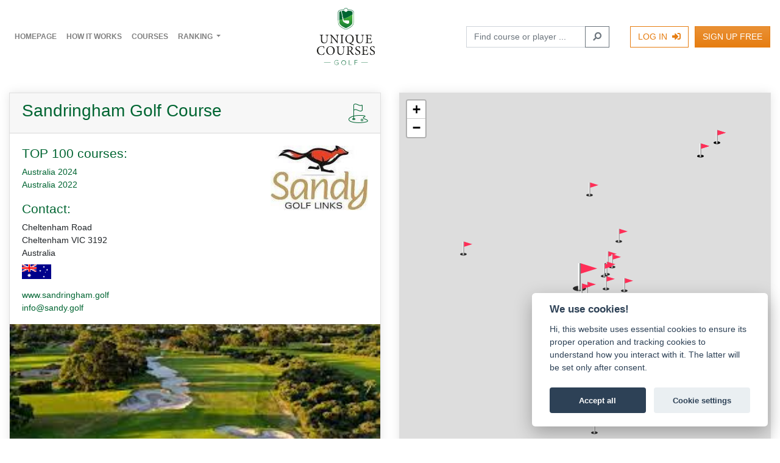

--- FILE ---
content_type: text/html; charset=utf-8
request_url: https://www.uniquecourses.golf/course/detail/1828
body_size: 13774
content:
<!DOCTYPE html>
<html lang="en">
<head>
	<meta charset="utf-8">
	<meta name="viewport" content="width=device-width, initial-scale=1, shrink-to-fit=no">
	<meta name="description" content="How many UNIQUE golf courses have you played around the world? Just simply tick off and compete with fellow golfers in 25 categories!">

	<title> Sandringham Golf Course  | Unique Courses</title>
	
	
	<script src="/js/modernizr-custom.js"></script>
	<script src="/js/bg.min.js"></script>
	<script src="https://unpkg.com/leaflet@1.9.4/dist/leaflet.js"></script>
	<script src="/node_modules/jquery/dist/jquery.min.js"></script>
	
	<link rel="stylesheet" href="/css/style.css?v=240325_2">
	<link rel="stylesheet" href="/css/icomuc.css">
	<link rel="stylesheet" href="/node_modules/@fortawesome/fontawesome-free/css/all.min.css">
	<link rel="stylesheet" type="text/css" href="/css/datatables.min.css">
	<link rel="stylesheet" href="https://unpkg.com/leaflet@1.9.4/dist/leaflet.css">
	
	<link rel="apple-touch-icon" sizes="180x180" href="/assets/favicon/apple-touch-icon.png">
	<link rel="icon" type="image/png" sizes="32x32" href="/assets/favicon/favicon-32x32.png">
	<link rel="icon" type="image/png" sizes="16x16" href="/assets/favicon/favicon-16x16.png">
	<link rel="manifest" href="/assets/favicon/site.webmanifest">
	<link rel="shortcut icon" href="/assets/favicon/favicon.ico">
	<meta name="msapplication-TileColor" content="#ffc40d">
	<meta name="msapplication-config" content="/assets/favicon/browserconfig.xml">
	<meta name="theme-color" content="#ffffff">
	
	<!-- Facebook Pixel Code -->
	<script>
	!function(f,b,e,v,n,t,s)
	{ if(f.fbq)return;n=f.fbq=function(){ n.callMethod?
	n.callMethod.apply(n,arguments):n.queue.push(arguments) };
	if(!f._fbq)f._fbq=n;n.push=n;n.loaded=!0;n.version='2.0';
	n.queue=[];t=b.createElement(e);t.async=!0;
	t.src=v;s=b.getElementsByTagName(e)[0];
	s.parentNode.insertBefore(t,s)}(window,document,'script',
	'https://connect.facebook.net/en_US/fbevents.js');
	 fbq('init', '399717339252469'); 
	fbq('track', 'PageView');
	</script>
	<style>
		.szn-ending-popup-cover { transform: scale(0) !important; }
	</style>
	</head>

<body>
	<noscript>
	 <img height="1" width="1" 
	src="https://www.facebook.com/tr?id=399717339252469&ev=PageView
	&noscript=1">
	</noscript>
	<!-- End Facebook Pixel Code -->
	<h1 class="d-none">Tick off the Unique courses you have played and compete with others</h1>
	<nav class="navbar navbar-expand-lg navbar-light bg-white bg-lg-transparent fixed-top" id="mainNav">
		
		
		<a href="" class="navbar-toggler collapsed" data-toggle="collapse" data-target="#navbarContent"><span></span></a>
		
		<a class="navbar-brand d-lg-none mx-auto" href="/"><img src="/assets/logo-sm.svg" class="img-fluid"></a>
		<a class="navbar-brand d-none d-lg-inline-block order-lg-1 mx-auto" href="/"><img src="/assets/logo.svg" class="img-fluid"></a>
		

		
		<div class="order-lg-2">
					<div class="form-row position-relative align-items-center justify-content-end">
						<div class="col-auto d-none d-lg-inline-block mr-4">			<form action="/course/detail/1828" method="post" id="frm-search-2">
				<div class="input-group">
					<input class="form-control" style="width:14em" placeholder="Find course or player ..." autocomplete="off" type="search" name="q" id="frm-search-2-q" required data-nette-rules='[{"op":":filled","msg":"This field is required."},{"op":":minLength","msg":"Please enter at least 3 characters.","arg":3}]'>
					<div class="input-group-append">
						<button class="btn btn-outline-secondary" type="submit" name="send"><i class="fas fa-search fa-flip-horizontal"></i></button>
					</div>
				</div>
			<input type="hidden" name="_do" value="search-2-submit"><!--[if IE]><input type=IEbug disabled style="display:none"><![endif]-->
</form>

</div>
						<div class="col-auto"><a class="btn btn-outline-warning" href="/login/?backlink=8rk87">Log In <i class="fas fa-sign-in-alt ml-1"></i></a></div>
						<div class="col-auto d-none d-lg-inline-block"><a class="btn btn-warning" href="/sign-up/?backlink=8rk87">Sign Up Free</a></div>
					</div>
		</div>
		
		<div class="collapse navbar-collapse flex-lg-grow-0" id="navbarContent">
			
			<ul class="navbar-nav my-3 my-lg-0">
				<li class="nav-item">
					<a class="nav-link" href="/">Homepage</a>
				</li>
				<li class="nav-item">
					<a class="nav-link" href="/about/">How it works</a>
				</li>
				<li class="nav-item">
					<a class="nav-link" href="/course/">Courses</a>
				</li>
				<li class="nav-item dropdown">
					<a class="nav-link dropdown-toggle" href="#" id="navbarDropdown" role="button" data-toggle="dropdown" aria-haspopup="true" aria-expanded="false">
						Ranking
					</a>
					<div class="dropdown-menu" aria-labelledby="navbarDropdown">
						<a class="dropdown-item" href="/player/?order=2">By activity</a>
						<a class="dropdown-item" href="/player/?order=3">By countries</a>
						<a class="dropdown-item" href="/course/?order=2">Most played courses</a>
					</div>
				</li>
			</ul>
			
			<div class="d-lg-none border-top pt-3 mt-3 mb-2">
						<div class="form-row align-items-center justify-content-between">
							<div class="col-auto my-1" id="findForm">			<form action="/course/detail/1828" method="post" id="frm-search-4">
				<div class="input-group">
					<input class="form-control" style="width:14em" placeholder="Find course or player ..." autocomplete="off" type="search" name="q" id="frm-search-4-q" required data-nette-rules='[{"op":":filled","msg":"This field is required."},{"op":":minLength","msg":"Please enter at least 3 characters.","arg":3}]'>
					<div class="input-group-append">
						<button class="btn btn-outline-secondary" type="submit" name="send"><i class="fas fa-search fa-flip-horizontal"></i></button>
					</div>
				</div>
			<input type="hidden" name="_do" value="search-4-submit"><!--[if IE]><input type=IEbug disabled style="display:none"><![endif]-->
</form>

</div>
							<div class="col-auto my-1"><a class="btn btn-warning" href="/sign-up/?backlink=8rk87">Sign Up Free</a></div>
						</div>
			</div>
			
		</div>
		
	</nav>
	
		<div style="padding-top: 120px" class="d-none d-lg-block"></div>
		<div style="padding-top: 57px" class="d-lg-none"></div>
	

	<div class="container-xxl py-3">
		<div class="row">
			
			
				
				
				<div class="col-md-6 my-3">
					<div class="card h-100 box">
						<div class="card-header d-flex justify-content-between align-items-center">
							<div>
								<h1 class="h2 mb-2">
									Sandringham Golf Course
								</h1>
							</div>
							<span class="icon-course icon-3x text-primary ml-4"></span>
						</div>
						<div class="card-body pb-0">
								<img src="/resources/course/1828/logo/stazeny-soubor.jpeg.logo.thumb" class="image-col d-block img-fluid float-sm-right mx-auto ml-sm-3 mb-3">


								<h4>TOP 100 courses:</h4>
								<ul class="list-unstyled">
									<li>
										<a href="/top-rated/default/51">Australia 2024</a>
									</li>
									<li>
										<a href="/top-rated/default/36">Australia 2022</a>
									</li>
								</ul>
							<h4>Contact:</h4>
							<p class="">Cheltenham Road<br> Cheltenham VIC 3192<br> Australia</p>
							<p class="mt-n2"><img src="/assets/flag/au.svg" class="" height="24"></p>
							<ul class="list-unstyled mt-2">
								<li><a href="https://www.sandringham.golf" target="_blank" rel="noopener noreferrer nofollow">www.sandringham.golf</a></li>
								<li><a href="mailto:info@sandy.golf" target="_blank" rel="noopener noreferrer nofollow">info@sandy.golf</a></li>
							</ul>
							<p class="text-muted small"></p>
						</div>
						<div class="card-img-bottom">
							<div id="carouselCourse" class="carousel slide" data-ride="carousel" data-pause="false">
								<div class="carousel-inner">
									<div class="carousel-item active">
										<div class="ratio-panorama" style="background-image: url('/resources/course/1828/image/stazeny-soubor-1\.jpeg'); background-position: center; background-size: cover;"></div>
									</div>
								</div>
							</div>
						</div>
					</div>
				</div>
				
				<div class="col-md-6 my-3">
					<div class="card h-100 box" style="touch-action:none;min-height:50vh;">
<div id="map" style="height: 100%;"></div>

<script>
	const API_KEY = 'OwTCJ4Pl1DL7F5lT8PKemCs6b0ek3oDtPhBc_0npf4o';
	
	const map = L.map('map').setView([49.8729317, 14.8981184], 16);
	
	L.tileLayer(`https://api.mapy.cz/v1/maptiles/basic/256/{z}/{x}/{y}?apikey=${API_KEY}`, {
	  minZoom: 0,
	  maxZoom: 19,
	  attribution: '<a href="https://api.mapy.cz/copyright" target="_blank">&copy; Seznam.cz a.s. a další</a>',
	}).addTo(map);
	
	const LogoControl = L.Control.extend({
	options: {
	  position: 'bottomleft',
	},

	onAdd: function (map) {
	  const container = L.DomUtil.create('div');
	  const link = L.DomUtil.create('a', '', container);

	  link.setAttribute('href', 'http://mapy.cz/');
	  link.setAttribute('target', '_blank');
	  link.innerHTML = '<img src="https://api.mapy.cz/img/api/logo.svg" />';
	  L.DomEvent.disableClickPropagation(link);

	  return container;
	},
  });

  // finally we add our LogoControl to the map
  new LogoControl().addTo(map);
	
	
</script>

<script>
	// Geolokace uživatele
	/*if (navigator.geolocation) {
		console.log('geoloc on');
		navigator.geolocation.getCurrentPosition(position => {
			map.setView([position.coords.latitude, position.coords.longitude], 6);
		});
	}*/

	// Vrstva markerů
	const markerLayer = L.layerGroup().addTo(map);

	fetch("/course/detail/1828?mapBox-args%5Bcourse_id%5D=1828&do=mapBox-getCoursesLocation")
		.then(response => response.json())
		.then(data => {
			const points = [];
			const coordsById = {};

			data.courses.forEach(course => {
				if(!course.lat || !course.lng) return;
				const coord = [course.lat, course.lng];
				points.push(coord);
				coordsById[course.id] = coord;

				const isDetail = course.id == data.detail;
				//console.log(course.full_name +':'+ course.lat +','+ course.lng);
				//console.log(isDetail);

				// Dynamická volba ikony
				const icon = L.icon({
					iconUrl: `/assets/${ isDetail ? 'flag_big' : 'flag'}${ course.done ? '' : '_0'}.svg`,
					iconSize: isDetail ? [40, 80] : [20, 40],
					iconAnchor: isDetail ? [20, 80] : [10, 40]
				});

				const marker = L.marker(coord, {
					icon,
					title: course.full_name
				}).on('click', () => {
					window.location.href = course.link;
				});

				markerLayer.addLayer(marker);
			});

			// Detailní zobrazení nebo přiblížení všech bodů
			//console.log(data.detail);
			if (data.detail === 0) {
				const bounds = L.latLngBounds(points);
				map.fitBounds(bounds, { padding: [20, 20] });
			} else {
				const detailCoords = coordsById[data.detail];
				if (detailCoords) {
					map.setView(detailCoords, 10);
				}
			}
		});
</script>					</div>
				</div>
						
	
				
			
		</div>
	</div>
						
	
	<div class="bg-primary text-light">
		<div class="container-xxl py-5">
			<div class="row">
				<div class="col-md-5">
					<h5 class="text-light text-uppercase text-center text-md-right">Contact</h5>
				</div>
				<div class="col-md-7">
					<ul class="list-unstyled list-inline text-center text-md-left">
						<li class="list-inline-item"><a href="mailto:info@uniquecourses.golf" class="text-reset"><i class="fas fa-envelope"></i> info@uniquecourses.golf</a></li>
						<li class="list-inline-item"><a href="https://twitter.com/UniqueCourses" rel="noopener noreferrer nofollow" target="_blank" class="text-reset"><i class="fab fa-twitter fa-2x align-middle"></i></a></li>
						<li class="list-inline-item"><a href="https://www.instagram.com/uniquecourses/" rel="noopener noreferrer nofollow" target="_blank" class="text-reset"><i class="fab fa-instagram fa-2x align-middle"></i></a></li>
						<li class="list-inline-item"><a href="https://www.facebook.com/profile.php?id=100016920724509" rel="noopener noreferrer nofollow" target="_blank" class="text-reset"><i class="fab fa-facebook fa-2x align-middle"></i></a></li>
						<li class="list-inline-item"><a href="https://www.linkedin.com/in/antoninjangrimm/" rel="noopener noreferrer nofollow" target="_blank" class="text-reset"><i class="fab fa-linkedin fa-2x align-middle"></i></a></li>
					</ul>
				</div>
				<div class="col-md-5">
					<h5 class="text-light text-uppercase text-center text-md-right">Useful links</h5>
				</div>
				<div class="col-md-7">
					<ul class="list-unstyled list-inline text-center text-md-left">
						<li class="list-inline-item"><a class="text-reset" href="/about/me">About me</a></li>
						<li class="list-inline-item"><a class="text-reset" href="/about/policy">Privacy policy</a></li>
					</ul>
				</div>
			</div>
		</div>
	</div>
	
	<footer class="bg-dark py-4 text-light text-center">
		<p class="my-1">&copy; 2026 Unique Courses Golf</p>
		<p class="my-1"><script src="https://cerjan.github.io/resources/js/sign.js" async></script><span id="author-sign"></span></p>
	</footer>

	<script src="https://nette.github.io/resources/js/3/netteForms.min.js"></script>
	<script src="/node_modules/bootstrap/dist/js/bootstrap.bundle.min.js"></script>
	<script src="/node_modules/naja/dist/Naja.min.js"></script>
	
	<script src="/js/app.min.js?v=0125"></script>
	
	
	

	
	
	
	
	<!-- Global site tag (gtag.js) - Google Analytics -->
	<script data-cookiecategory="analytics" async src="https://www.googletagmanager.com/gtag/js?id=G-2VVZEYPYGN"></script>
	<script data-cookiecategory="analytics">
		window.dataLayer = window.dataLayer || [];
		function gtag(){dataLayer.push(arguments);}
		gtag('js', new Date());
		gtag('config', 'G-2VVZEYPYGN');
	</script>
	<script src="https://cdn.jsdelivr.net/gh/orestbida/cookieconsent@v2.7.2/dist/cookieconsent.js"></script>
	<script src="/js/cookieconsent-init.js"></script>
</body>
</html>


--- FILE ---
content_type: text/css
request_url: https://www.uniquecourses.golf/css/icomuc.css
body_size: 873
content:
@font-face {
  font-family: 'icomuc';
  src:  url('fonts/icomuc.eot?unueap');
  src:  url('fonts/icomuc.eot?unueap#iefix') format('embedded-opentype'),
    url('fonts/icomuc.ttf?unueap') format('truetype'),
    url('fonts/icomuc.woff?unueap') format('woff'),
    url('fonts/icomuc.svg?unueap#icomuc') format('svg');
  font-weight: normal;
  font-style: normal;
  font-display: block;
}

[class^="icon-"], [class*=" icon-"] {
  /* use !important to prevent issues with browser extensions that change fonts */
  font-family: 'icomuc' !important;
  speak: never;
  font-style: normal;
  font-weight: normal;
  font-variant: normal;
  text-transform: none;
  line-height: 1;

  /* Better Font Rendering =========== */
  -webkit-font-smoothing: antialiased;
  -moz-osx-font-smoothing: grayscale;
}

.icon-course:before {
  content: "\63";
}
.icon-cup:before {
  content: "\75";
}
.icon-honor:before {
  content: "\68";
}
.icon-player:before {
  content: "\70";
}
.icon-earth:before {
  content: "\65";
}


--- FILE ---
content_type: image/svg+xml
request_url: https://www.uniquecourses.golf/assets/flag_0.svg
body_size: 588
content:
<svg xmlns="http://www.w3.org/2000/svg" width="18.33" height="21" viewBox="0 0 18.33 21"><g id="Vrstva_2" data-name="Vrstva 2"><g id="Vrstva_1-2" data-name="Vrstva 1"><g id="Vrstva_2-2" data-name="Vrstva 2"><g id="Vrstva_1-2-2" data-name="Vrstva 1-2"><ellipse cx="5" cy="19" rx="5" ry="2" opacity="0.8" style="isolation:isolate"/><rect x="4" width="2" height="20" fill="#fff"/><rect x="5" width="1" height="20" opacity="0.5" style="isolation:isolate"/><polygon points="6 7.83 6 0.06 18.33 3.94 6 7.83" fill="#ff2e57"/><rect x="4" y="20" width="2" height="1" fill="#fff" opacity="0.5" style="isolation:isolate"/><rect x="5" y="20" width="1" height="1" opacity="0.5" style="isolation:isolate"/></g></g></g></g></svg>

--- FILE ---
content_type: image/svg+xml
request_url: https://www.uniquecourses.golf/assets/flag/au.svg
body_size: 1498
content:
﻿<?xml version="1.0" encoding="UTF-8"?>
<svg xmlns="http://www.w3.org/2000/svg" xmlns:xlink="http://www.w3.org/1999/xlink" width="1280" height="640" viewBox="0 0 10080 5040">
<defs>
<clipPath id="c">
<path d="M0,0V1.5H7V3H6zM6,0H3V3.5H0V3z"/>
</clipPath>
<path id="Star7" d="M0,-360 69.421398,-144.155019 281.459334,-224.456329 155.988466,-35.603349 350.974048,80.107536 125.093037,99.758368 156.198146,324.348792 0,160 -156.198146,324.348792 -125.093037,99.758368 -350.974048,80.107536 -155.988466,-35.603349 -281.459334,-224.456329 -69.421398,-144.155019z"/>
<path id="Star5" d="M0,-210 54.859957,-75.508253 199.721868,-64.893569 88.765275,28.841586 123.434903,169.893569 0,93.333333 -123.434903,169.893569 -88.765275,28.841586 -199.721868,-64.893569 -54.859957,-75.508253z"/>
<use id="Cstar" xlink:href="#Star7" transform="scale(2.1)"/>
</defs>
<g transform="scale(840)">
<rect width="12" height="6" fill="#00008b"/>
<path d="M0,0 6,3M6,0 0,3" stroke="#fff" stroke-width="0.6"/>
<path d="M0,0 6,3M6,0 0,3" stroke="#f00" stroke-width="0.4" clip-path="url(#c)"/>
<path d="M3,0V3.5M0,1.5H7" stroke="#fff"/>
<path d="M3,0V3.5M0,1.5H7" stroke="#f00" stroke-width="0.6"/>
<path d="M0,3H6V0H8V4H0z" fill="#00008b"/>
</g>
<g fill="#fff">
<use id="Comwlth" xlink:href="#Cstar" x="2520" y="3780"/>
<use id="αCrucis" xlink:href="#Star7" x="7560" y="4200"/>
<use id="βCrucis" xlink:href="#Star7" x="6300" y="2205"/>
<use id="γCrucis" xlink:href="#Star7" x="7560" y="840"/>
<use id="δCrucis" xlink:href="#Star7" x="8680" y="1869"/>
<use id="εCrucis" xlink:href="#Star5" x="8064" y="2730"/>
</g>
</svg>

--- FILE ---
content_type: image/svg+xml
request_url: https://www.uniquecourses.golf/assets/logo.svg
body_size: 7485
content:
<svg xmlns="http://www.w3.org/2000/svg" xmlns:xlink="http://www.w3.org/1999/xlink" width="25.07mm" height="24.69mm" viewBox="0 0 71.06 70"><defs><clipPath id="clip-path"><path d="M44.82,7.15V17.58c0,5.17-8,8.1-8.9,8.42a1.12,1.12,0,0,1-.78,0c-.91-.32-8.9-3.25-8.9-8.42V15.2l-.48.1v2.28c0,5.49,8.28,8.54,9.23,8.87a1.65,1.65,0,0,0,.54.09,1.71,1.71,0,0,0,.55-.09c.94-.33,9.22-3.38,9.22-8.87V6.74c-.15.14-.32.27-.48.41" fill="none"/></clipPath><linearGradient id="Nepojmenovaný_přechod_2" x1="-904.19" y1="455.68" x2="-903.52" y2="455.68" gradientTransform="matrix(0, -29.65, -29.65, 0, 13545.87, -26781.57)" gradientUnits="userSpaceOnUse"><stop offset="0" stop-color="#046734"/><stop offset="0.61" stop-color="#2a9336"/><stop offset="1" stop-color="#3fab37"/></linearGradient><clipPath id="clip-path-2"><path d="M32.47,13.63c.15.65.28,1.22.31,1.4a.4.4,0,0,0,.42.29c.6-.06,5.24-.3,6.07.29a.79.79,0,0,1,.35.72c0,.53,0,1.06-.11,1.59a1.84,1.84,0,0,1-1.78,1.58,1.77,1.77,0,0,1-.65-.09,17.81,17.81,0,0,1-3.42-1.54,4,4,0,0,1-1.52-1.32,4,4,0,0,1-.47-1.34c-.05-.21-.14-.7-.24-1.26l-.09,0c-1.27.37-2.57.7-3.92,1v2.51c0,4.48,8.11,7.31,8.11,7.31s8.11-2.83,8.11-7.31V8.1a37.71,37.71,0,0,1-11.17,5.53" fill="none"/></clipPath><linearGradient id="Nepojmenovaný_přechod_2-2" x1="-904.79" y1="452.46" x2="-904.12" y2="452.46" gradientTransform="matrix(0, -24.99, -24.99, 0, 11340.84, -22582.35)" xlink:href="#Nepojmenovaný_přechod_2"/></defs><g id="Vrstva_2" data-name="Vrstva 2"><g id="Vrstva_1-2" data-name="Vrstva 1"><rect x="54.27" y="66.75" width="8.08" height="0.32" fill="#063"/><rect x="8.72" y="66.75" width="8.08" height="0.32" fill="#063"/><path d="M21.35,67a2.88,2.88,0,0,1,2.93-3,2.74,2.74,0,0,1,2.18,1l-.37.27a2.36,2.36,0,0,0-1.81-.81,2.55,2.55,0,0,0,0,5.1,2.45,2.45,0,0,0,1.7-.7V67.46H23.8V67h2.68v2a2.94,2.94,0,0,1-2.2,1A2.89,2.89,0,0,1,21.35,67Z" fill="#063"/><path d="M30,67a2.82,2.82,0,1,1,2.82,3A2.8,2.8,0,0,1,30,67Zm5.11,0a2.31,2.31,0,1,0-2.29,2.54A2.31,2.31,0,0,0,35.06,67Z" fill="#063"/><path d="M39.24,69.89V64.1h.49v5.34h2.81v.45Z" fill="#063"/><path d="M46,69.89V64.1h3.68v.45H46.54v2.14h3.12v.45H46.54v2.75Z" fill="#063"/><path d="M38.07,1.73a2.73,2.73,0,0,0-5.08,0c-4.8.37-7.23,1.59-7.23,3.61v10l.48-.1V5.34c0-1.21,1.22-2.75,7-3.16h.06a2.26,2.26,0,0,1,4.38,0h.06c5.82.41,7,1.95,7,3.16V7.15c.16-.14.33-.27.48-.41V5.34c0-2-2.43-3.24-7.23-3.61" fill="#063"/><path d="M31,11.34a.24.24,0,0,1,.12-.13L29.59,3.85h0c-1.32.36-2.13.85-2.13,1.39V15c1.35-.29,2.65-.62,3.92-1l.09,0c-.18-1-.4-2.29-.44-2.61h0" fill="#063"/><path d="M37.7,3.26a2.26,2.26,0,0,1-4.34,0,23.62,23.62,0,0,0-3,.41l1.41,7.42c.09,0,.15,0,.16.09h0c.05.23.33,1.44.57,2.45A37.71,37.71,0,0,0,43.64,8.1V5.25c0-1-2.51-1.75-5.94-2" fill="#063"/><g clip-path="url(#clip-path)"><rect x="25.76" y="6.74" width="19.54" height="19.8" fill="url(#Nepojmenovaný_přechod_2)"/></g><g clip-path="url(#clip-path-2)"><rect x="27.42" y="8.1" width="16.22" height="16.69" fill="url(#Nepojmenovaný_přechod_2-2)"/></g><path d="M14.38,33.36c-1,.06-1.31.27-1.38.93,0,.43-.09,1.11-.09,2.56v1.3c0,1.87-.29,3.22-1.19,4.18a3.94,3.94,0,0,1-2.85,1.09,4.1,4.1,0,0,1-2.53-.76C5.39,41.94,5,40.76,5,38.9V35c0-1.43-.15-1.49-1.38-1.6v-.45H7.65v.45c-1.23.08-1.36.17-1.36,1.6v3.59c0,2.55,1,4,3,4,2.28,0,3-1.92,3-4.53V36.85a21,21,0,0,0-.11-2.61c-.08-.61-.41-.8-1.54-.88v-.45h3.77Z" fill="#1d1d1b"/><path d="M26.87,33.36c-.89,0-1.27.25-1.33.93a20.75,20.75,0,0,0-.1,2.68v6.37H25l-6.74-8.29h0v4a26.48,26.48,0,0,0,.09,2.68c.08.81.45,1,1.52,1.06v.44H16v-.44c.9,0,1.31-.25,1.39-1a26.88,26.88,0,0,0,.1-2.71V35.54c0-1.15,0-1.23-.32-1.6a1.73,1.73,0,0,0-1.41-.58v-.45h2.33l6.62,8h0V37a18.62,18.62,0,0,0-.11-2.63c-.08-.73-.44-.94-1.55-1v-.45h3.74Z" fill="#1d1d1b"/><path d="M28.64,43.2v-.44c1.3-.1,1.42-.19,1.42-1.54V34.89c0-1.34-.12-1.44-1.42-1.53v-.45h4.19v.45c-1.29.09-1.42.19-1.42,1.53v6.33c0,1.36.13,1.44,1.42,1.54v.44Z" fill="#1d1d1b"/><path d="M45.31,45.72a8,8,0,0,1-2-.24,14.82,14.82,0,0,1-3.63-2.06,5.38,5.38,0,0,1,.46-10.74,5.08,5.08,0,0,1,5,5.28,5.25,5.25,0,0,1-3.59,5.21,26,26,0,0,0,3.86,2.22Zm-4.69-3.26.43.3c1.26-.36,2.5-1.81,2.5-4.34,0-3.29-1.65-5.17-3.82-5.17-1.75,0-3.38,1.52-3.38,4.54,0,2.69,1.34,4.64,3.19,5Z" fill="#1d1d1b"/><path d="M57.79,33.36c-.95.06-1.31.27-1.37.93a22.23,22.23,0,0,0-.1,2.56v1.3c0,1.87-.28,3.22-1.19,4.18a3.94,3.94,0,0,1-2.85,1.09,4.1,4.1,0,0,1-2.53-.76c-1-.72-1.39-1.9-1.39-3.76V35c0-1.43-.14-1.49-1.38-1.6v-.45h4.09v.45c-1.24.08-1.37.17-1.37,1.6v3.59c0,2.55,1,4,3,4,2.28,0,3-1.92,3-4.53V36.85a21,21,0,0,0-.11-2.61c-.08-.61-.41-.8-1.53-.88v-.45h3.76Z" fill="#1d1d1b"/><path d="M67.54,40.7c-.09.52-.41,2-.55,2.5H59.36v-.44c1.44-.11,1.57-.24,1.57-1.54v-6.3c0-1.4-.13-1.47-1.37-1.56v-.45h7.06c0,.4.08,1.48.13,2.28l-.46.07a3.9,3.9,0,0,0-.5-1.35c-.23-.35-.65-.46-1.79-.46H62.79c-.49,0-.52,0-.52.51v3.61h1.49c1.44,0,1.52-.13,1.71-1.19h.46v3h-.46c-.21-1.12-.32-1.22-1.7-1.22h-1.5v3c0,.74.1,1.09.38,1.28a3.47,3.47,0,0,0,1.65.2c1.2,0,1.64-.12,2-.53a5.11,5.11,0,0,0,.79-1.49Z" fill="#1d1d1b"/><path d="M9.48,54.83a18.46,18.46,0,0,1-.9,2.44,14.24,14.24,0,0,1-2.91.41C1.73,57.68,0,55,0,52.44c0-3.34,2.56-5.52,6.09-5.52a12.5,12.5,0,0,1,2.81.43c.12.88.22,1.53.31,2.37l-.46.13a2.77,2.77,0,0,0-3.08-2.36c-2.65,0-4.06,2.23-4.06,4.64,0,3,1.75,5,4.15,5,1.62,0,2.47-.87,3.26-2.43Z" fill="#1d1d1b"/><path d="M21.86,52.18a5.19,5.19,0,0,1-5.29,5.5,5.1,5.1,0,0,1-5.14-5.27,5.27,5.27,0,0,1,5.33-5.49A5.09,5.09,0,0,1,21.86,52.18ZM13,52c0,3,1.63,5.14,3.86,5.14,1.78,0,3.34-1.47,3.34-4.51,0-3.34-1.74-5.11-3.83-5.11C14.66,47.49,13,49,13,52Z" fill="#1d1d1b"/><path d="M34.52,47.6c-1,.06-1.31.27-1.38.93a23.34,23.34,0,0,0-.09,2.57v1.3c0,1.86-.29,3.21-1.19,4.18A3.94,3.94,0,0,1,29,57.67a4.1,4.1,0,0,1-2.53-.76c-.95-.73-1.39-1.9-1.39-3.77V49.2c0-1.43-.15-1.49-1.38-1.6v-.44h4.08v.44c-1.23.08-1.36.17-1.36,1.6v3.59c0,2.55,1,4,3,4,2.28,0,3-1.91,3-4.52V51.1a20.85,20.85,0,0,0-.11-2.61c-.08-.62-.41-.81-1.54-.89v-.44h3.77Z" fill="#1d1d1b"/><path d="M45.55,57.57H45a2.88,2.88,0,0,1-2.57-1.44c-.55-.78-1.12-1.76-1.6-2.54-.27-.44-.53-.63-1.34-.63H39v2.52c0,1.34.14,1.44,1.39,1.53v.45H36.23V57c1.3-.09,1.42-.19,1.42-1.53V49.1c0-1.34-.12-1.39-1.36-1.5v-.44h3.93a4.32,4.32,0,0,1,2.51.54,2.33,2.33,0,0,1,1.06,2.07,2.93,2.93,0,0,1-2,2.72c.27.51.94,1.57,1.41,2.28a13,13,0,0,0,1.28,1.65,2.24,2.24,0,0,0,1.14.74Zm-5.81-5.13A2.52,2.52,0,0,0,41.45,52a2.28,2.28,0,0,0,.87-2A2.14,2.14,0,0,0,40,47.68a1.47,1.47,0,0,0-.85.16c-.13.08-.18.25-.18.69v3.91Z" fill="#1d1d1b"/><path d="M52.26,49.55c-.27-1-.7-2.09-2.07-2.09a1.65,1.65,0,0,0-1.76,1.72c0,1.16.76,1.71,2,2.35s2.74,1.37,2.74,3.16-1.41,3-3.52,3a5.52,5.52,0,0,1-1.55-.23,5.27,5.27,0,0,1-.79-.34c-.11-.33-.31-1.69-.43-2.45l.48-.11c.24,1,1,2.56,2.6,2.56a1.75,1.75,0,0,0,1.89-1.9c0-1.17-.87-1.72-2-2.35-1-.56-2.61-1.33-2.61-3.12,0-1.52,1.21-2.82,3.26-2.82a6.58,6.58,0,0,1,2,.36c.06.56.14,1.19.27,2.19Z" fill="#1d1d1b"/><path d="M63,55c-.09.52-.41,2-.55,2.5H54.81V57c1.44-.11,1.57-.23,1.57-1.53v-6.3c0-1.41-.13-1.47-1.37-1.57v-.44h7.06c0,.39.08,1.47.13,2.28l-.46.06a3.92,3.92,0,0,0-.5-1.34c-.23-.35-.65-.46-1.79-.46H58.24c-.49,0-.52,0-.52.5v3.61h1.49c1.44,0,1.52-.13,1.71-1.19h.46v3h-.46c-.21-1.13-.32-1.22-1.7-1.22h-1.5v3c0,.74.1,1.09.38,1.28a3.32,3.32,0,0,0,1.65.21c1.2,0,1.64-.13,2-.54a5.11,5.11,0,0,0,.79-1.49Z" fill="#1d1d1b"/><path d="M70.15,49.55c-.27-1-.7-2.09-2.08-2.09a1.65,1.65,0,0,0-1.76,1.72c0,1.16.76,1.71,2,2.35s2.74,1.37,2.74,3.16-1.41,3-3.51,3A5.46,5.46,0,0,1,66,57.45a4.83,4.83,0,0,1-.79-.34c-.11-.33-.32-1.69-.43-2.45l.47-.11c.24,1,1,2.56,2.6,2.56a1.76,1.76,0,0,0,1.9-1.9c0-1.17-.87-1.72-2.06-2.35-1-.56-2.61-1.33-2.61-3.12,0-1.52,1.22-2.82,3.26-2.82a6.64,6.64,0,0,1,2,.36c.06.56.14,1.19.26,2.19Z" fill="#1d1d1b"/></g></g></svg>

--- FILE ---
content_type: image/svg+xml
request_url: https://www.uniquecourses.golf/assets/logo-sm.svg
body_size: 7716
content:
<svg xmlns="http://www.w3.org/2000/svg" xmlns:xlink="http://www.w3.org/1999/xlink" width="41.64mm" height="7.76mm" viewBox="0 0 118.03 22"><defs><clipPath id="clip-path" transform="translate(0)"><path d="M15.8,5.93v8.64c0,4.28-6.63,6.72-7.38,7a1,1,0,0,1-.32.06,1,1,0,0,1-.33-.06c-.75-.26-7.38-2.7-7.38-7v-2L0,12.68v1.89c0,4.55,6.86,7.08,7.64,7.35a1.33,1.33,0,0,0,.91,0c.78-.27,7.64-2.8,7.64-7.35v-9l-.39.34" fill="none"/></clipPath><linearGradient id="Nepojmenovaný_přechod_2" x1="-940.53" y1="299.86" x2="-939.97" y2="299.86" gradientTransform="matrix(0, -29.65, -29.65, 0, 8898.5, -27863.33)" gradientUnits="userSpaceOnUse"><stop offset="0" stop-color="#046734"/><stop offset="0.61" stop-color="#2a9336"/><stop offset="1" stop-color="#3fab37"/></linearGradient><clipPath id="clip-path-2" transform="translate(0)"><path d="M5.55,11.3c.13.54.24,1,.27,1.15a.33.33,0,0,0,.35.25c.49,0,4.34-.25,5,.24a.67.67,0,0,1,.3.59c0,.44,0,.89-.1,1.32a1.51,1.51,0,0,1-1.47,1.31,1.41,1.41,0,0,1-.54-.07,15.43,15.43,0,0,1-2.84-1.28,3.29,3.29,0,0,1-1.25-1.09,3.44,3.44,0,0,1-.4-1.11c0-.18-.11-.58-.19-1l-.08,0c-1.05.31-2.13.59-3.25.82v2.09c0,3.71,6.73,6.06,6.73,6.06s6.72-2.35,6.72-6.06V6.71A31.11,31.11,0,0,1,5.55,11.3" fill="none"/></clipPath><linearGradient id="Nepojmenovaný_přechod_2-2" x1="-942.08" y1="296.62" x2="-941.53" y2="296.62" gradientTransform="matrix(0, -24.99, -24.99, 0, 7419.41, -23518.48)" xlink:href="#Nepojmenovaný_přechod_2"/></defs><g id="Vrstva_2" data-name="Vrstva 2"><g id="Vrstva_1-2" data-name="Vrstva 1"><rect x="83.23" y="18.31" width="12.55" height="0.22" fill="#063"/><rect x="45.53" y="18.31" width="12.55" height="0.22" fill="#063"/><path d="M61.14,18.48a1.93,1.93,0,0,1,2-2,1.82,1.82,0,0,1,1.46.66l-.25.18a1.55,1.55,0,0,0-1.21-.54,1.71,1.71,0,0,0,0,3.42,1.66,1.66,0,0,0,1.14-.47v-.93H62.79v-.3h1.8v1.36a2,2,0,0,1-1.48.64A1.93,1.93,0,0,1,61.14,18.48Z" transform="translate(0)" fill="#063"/><path d="M66.91,18.48a1.89,1.89,0,1,1,3.78,0,1.89,1.89,0,1,1-3.78,0Zm3.43,0a1.55,1.55,0,1,0-3.08,0,1.55,1.55,0,1,0,3.08,0Z" transform="translate(0)" fill="#063"/><path d="M73.14,20.42V16.53h.33v3.58h1.89v.31Z" transform="translate(0)" fill="#063"/><path d="M77.71,20.42V16.53h2.46v.3H78v1.44h2.09v.31H78v1.84Z" transform="translate(0)" fill="#063"/><path d="M10.2,1.43A2.25,2.25,0,0,0,8.1,0,2.28,2.28,0,0,0,6,1.43c-4,.31-6,1.32-6,3v8.25l.39-.08V4.43c0-1,1-2.28,5.84-2.62h0a1.87,1.87,0,0,1,3.63,0H10c4.83.34,5.84,1.61,5.84,2.62v1.5l.39-.34V4.43c0-1.68-2-2.69-6-3" transform="translate(0)" fill="#063"/><path d="M4.33,9.4s0-.07.1-.11L3.17,3.19h0c-1.1.3-1.77.71-1.77,1.15V12.4c1.12-.23,2.2-.51,3.25-.82l.08,0c-.15-.85-.33-1.9-.37-2.16h0" transform="translate(0)" fill="#063"/><path d="M9.89,2.7a1.86,1.86,0,0,1-3.59,0,18,18,0,0,0-2.52.35L4.94,9.2c.08,0,.13,0,.14.06h0c0,.19.28,1.2.47,2a31.11,31.11,0,0,0,9.27-4.59V4.35c0-.79-2.09-1.45-4.93-1.65" transform="translate(0)" fill="#063"/><g clip-path="url(#clip-path)"><rect y="5.59" width="16.19" height="16.41" fill="url(#Nepojmenovaný_přechod_2)"/></g><g clip-path="url(#clip-path-2)"><rect x="1.37" y="6.71" width="13.45" height="13.83" fill="url(#Nepojmenovaný_přechod_2-2)"/></g><path d="M30.53,5c-.63,0-.88.18-.92.62a16.79,16.79,0,0,0-.06,1.72v.87a3.88,3.88,0,0,1-.8,2.81,2.65,2.65,0,0,1-1.91.73,2.76,2.76,0,0,1-1.7-.51,2.91,2.91,0,0,1-.93-2.53V6c0-1-.1-1-.93-1.07v-.3H26V5c-.83,0-.91.11-.91,1.07V8.45c0,1.71.68,2.7,2,2.7,1.53,0,2-1.29,2-3v-.8A14.45,14.45,0,0,0,29,5.56C29,5.15,28.76,5,28,5v-.3h2.52Z" transform="translate(0)" fill="#1d1d1b"/><path d="M38.91,5c-.59,0-.85.17-.89.62A15.26,15.26,0,0,0,38,7.39v4.28h-.32L33.1,6.1h0V8.77c0,1,0,1.48.06,1.79.06.54.3.67,1,.71v.3H31.65v-.3c.6,0,.88-.17.93-.69,0-.33.07-.85.07-1.81V6.43c0-.77,0-.83-.22-1.07A1.12,1.12,0,0,0,31.49,5v-.3h1.56L37.49,10h0V7.39a13.92,13.92,0,0,0-.07-1.76c-.06-.49-.3-.63-1.05-.66v-.3h2.51Z" transform="translate(0)" fill="#1d1d1b"/><path d="M40.1,11.57v-.3c.87-.06.95-.12.95-1V6c0-.91-.08-1-.95-1v-.3h2.81V5C42,5,42,5.09,42,6v4.24c0,.92.08,1,.95,1v.3Z" transform="translate(0)" fill="#1d1d1b"/><path d="M51.28,13.26a5.12,5.12,0,0,1-1.36-.16,9.74,9.74,0,0,1-2.43-1.38,3.45,3.45,0,0,1-3.31-3.49A3.55,3.55,0,0,1,47.8,4.51a3.41,3.41,0,0,1,3.38,3.55,3.51,3.51,0,0,1-2.41,3.49A17.64,17.64,0,0,0,51.36,13Zm-3.14-2.19.28.2c.85-.24,1.68-1.21,1.68-2.91,0-2.2-1.1-3.47-2.56-3.47-1.18,0-2.27,1-2.27,3.05,0,1.81.9,3.11,2.14,3.37Z" transform="translate(0)" fill="#1d1d1b"/><path d="M59.65,5c-.63,0-.88.18-.92.62a16.79,16.79,0,0,0-.06,1.72v.87a3.88,3.88,0,0,1-.8,2.81,2.65,2.65,0,0,1-1.91.73,2.76,2.76,0,0,1-1.7-.51,2.91,2.91,0,0,1-.93-2.53V6c0-1-.1-1-.93-1.07v-.3h2.74V5c-.83,0-.91.11-.91,1.07V8.45c0,1.71.68,2.7,2,2.7,1.53,0,2-1.29,2-3v-.8a14.45,14.45,0,0,0-.07-1.75c-.06-.41-.28-.54-1-.59v-.3h2.52Z" transform="translate(0)" fill="#1d1d1b"/><path d="M66.19,9.89c-.06.35-.27,1.35-.37,1.68H60.7v-.3c1-.07,1.06-.16,1.06-1V6c0-.95-.09-1-.92-1v-.3h4.74c0,.26,0,1,.08,1.53l-.31,0a2.58,2.58,0,0,0-.33-.9c-.15-.23-.44-.31-1.21-.31H63c-.33,0-.35,0-.35.34V7.79h1c1,0,1-.08,1.14-.79h.31V9H64.8c-.14-.75-.21-.81-1.13-.81h-1v2c0,.5.06.74.25.86a2.25,2.25,0,0,0,1.11.14c.8,0,1.1-.08,1.33-.36a3.18,3.18,0,0,0,.54-1Z" transform="translate(0)" fill="#1d1d1b"/><path d="M76.72,9.82a11.52,11.52,0,0,1-.6,1.64,10.26,10.26,0,0,1-2,.27,3.49,3.49,0,0,1-3.81-3.51c0-2.24,1.72-3.71,4.09-3.71a8,8,0,0,1,1.88.29c.09.59.15,1,.21,1.59l-.3.08a1.87,1.87,0,0,0-2.07-1.58A2.82,2.82,0,0,0,71.45,8c0,2,1.17,3.35,2.78,3.35,1.08,0,1.66-.59,2.19-1.64Z" transform="translate(0)" fill="#1d1d1b"/><path d="M85,8a3.48,3.48,0,0,1-3.55,3.69A3.43,3.43,0,0,1,78,8.19a3.54,3.54,0,0,1,3.58-3.68A3.42,3.42,0,0,1,85,8ZM79.11,7.9c0,2,1.1,3.45,2.59,3.45,1.19,0,2.24-1,2.24-3,0-2.24-1.16-3.43-2.57-3.43C80.2,4.89,79.11,5.9,79.11,7.9Z" transform="translate(0)" fill="#1d1d1b"/><path d="M93.52,5c-.64,0-.88.18-.92.62a13.35,13.35,0,0,0-.07,1.72v.87A3.92,3.92,0,0,1,91.74,11a2.65,2.65,0,0,1-1.92.73,2.73,2.73,0,0,1-1.69-.51,2.91,2.91,0,0,1-.94-2.53V6c0-1-.09-1-.92-1.07v-.3H89V5c-.83,0-.92.11-.92,1.07V8.45c0,1.71.68,2.7,2,2.7,1.53,0,2-1.29,2-3v-.8A12,12,0,0,0,92,5.56c0-.41-.27-.54-1-.59v-.3h2.53Z" transform="translate(0)" fill="#1d1d1b"/><path d="M100.92,11.66h-.37a1.93,1.93,0,0,1-1.72-1c-.37-.52-.76-1.18-1.08-1.7-.18-.3-.36-.42-.9-.42h-.34v1.68c0,.91.1,1,.94,1v.3H94.66v-.3c.88-.06,1-.12,1-1V6c0-.91-.08-.94-.91-1v-.3h2.63A2.89,2.89,0,0,1,99,5a1.58,1.58,0,0,1,.71,1.39,2,2,0,0,1-1.35,1.83c.18.34.63,1.05,1,1.53a7.41,7.41,0,0,0,.86,1.1,1.42,1.42,0,0,0,.76.5ZM97,8.22a1.72,1.72,0,0,0,1.15-.31,1.54,1.54,0,0,0,.58-1.32A1.43,1.43,0,0,0,97.2,5a1,1,0,0,0-.57.11c-.09,0-.12.17-.12.46V8.22Z" transform="translate(0)" fill="#1d1d1b"/><path d="M105.42,6.27c-.18-.67-.47-1.4-1.39-1.4A1.11,1.11,0,0,0,102.85,6c0,.77.51,1.15,1.35,1.57S106,8.52,106,9.72a2.14,2.14,0,0,1-2.36,2,3.39,3.39,0,0,1-1-.16,2.8,2.8,0,0,1-.53-.22,15.34,15.34,0,0,1-.29-1.65l.32-.07c.16.65.64,1.72,1.74,1.72a1.17,1.17,0,0,0,1.27-1.28c0-.78-.58-1.15-1.38-1.58S102,7.6,102,6.4a2,2,0,0,1,2.19-1.89,4.69,4.69,0,0,1,1.34.24c0,.38.09.8.18,1.47Z" transform="translate(0)" fill="#1d1d1b"/><path d="M112.62,9.89c-.07.35-.28,1.35-.37,1.68h-5.12v-.3c1-.07,1.05-.16,1.05-1V6c0-.95-.09-1-.91-1v-.3H112c0,.26,0,1,.09,1.53l-.31,0a2.56,2.56,0,0,0-.34-.9c-.15-.23-.44-.31-1.2-.31h-.81c-.33,0-.35,0-.35.34V7.79h1c1,0,1-.08,1.15-.79h.3V9h-.3c-.14-.75-.22-.81-1.14-.81h-1v2c0,.5.06.74.26.86a2.21,2.21,0,0,0,1.1.14c.81,0,1.1-.08,1.34-.36a3.4,3.4,0,0,0,.53-1Z" transform="translate(0)" fill="#1d1d1b"/><path d="M117.42,6.27c-.18-.67-.47-1.4-1.4-1.4A1.11,1.11,0,0,0,114.85,6c0,.77.51,1.15,1.34,1.57S118,8.52,118,9.72a2.13,2.13,0,0,1-2.36,2,3.49,3.49,0,0,1-1-.16,3.55,3.55,0,0,1-.53-.22c-.07-.22-.21-1.14-.28-1.65l.31-.07c.16.65.64,1.72,1.75,1.72a1.18,1.18,0,0,0,1.27-1.28c0-.78-.58-1.15-1.38-1.58S114,7.6,114,6.4a2,2,0,0,1,2.18-1.89,4.63,4.63,0,0,1,1.34.24c0,.38.1.8.18,1.47Z" transform="translate(0)" fill="#1d1d1b"/></g></g></svg>

--- FILE ---
content_type: image/svg+xml
request_url: https://www.uniquecourses.golf/assets/flag_big_0.svg
body_size: 697
content:
<svg xmlns="http://www.w3.org/2000/svg" width="36.66" height="42" viewBox="0 0 36.66 42"><g id="Vrstva_2" data-name="Vrstva 2"><g id="Vrstva_1-2" data-name="Vrstva 1"><g id="Vrstva_2-2" data-name="Vrstva 2"><g id="Vrstva_1-2-2" data-name="Vrstva 1-2"><g id="Vrstva_2-2-2" data-name="Vrstva 2-2"><g id="Vrstva_1-2-2-2" data-name="Vrstva 1-2-2"><ellipse cx="10" cy="38" rx="10" ry="4" opacity="0.8" style="isolation:isolate"/><rect x="8" width="4" height="40" fill="#fff"/><rect x="10" width="2" height="40" opacity="0.5" style="isolation:isolate"/><polygon points="12 15.66 12 0.12 36.66 7.88 12 15.66" fill="#ff2e57"/><rect x="8" y="40" width="4" height="2" fill="#fff" opacity="0.5" style="isolation:isolate"/><rect x="10" y="40" width="2" height="2" opacity="0.5" style="isolation:isolate"/></g></g></g></g></g></g></svg>